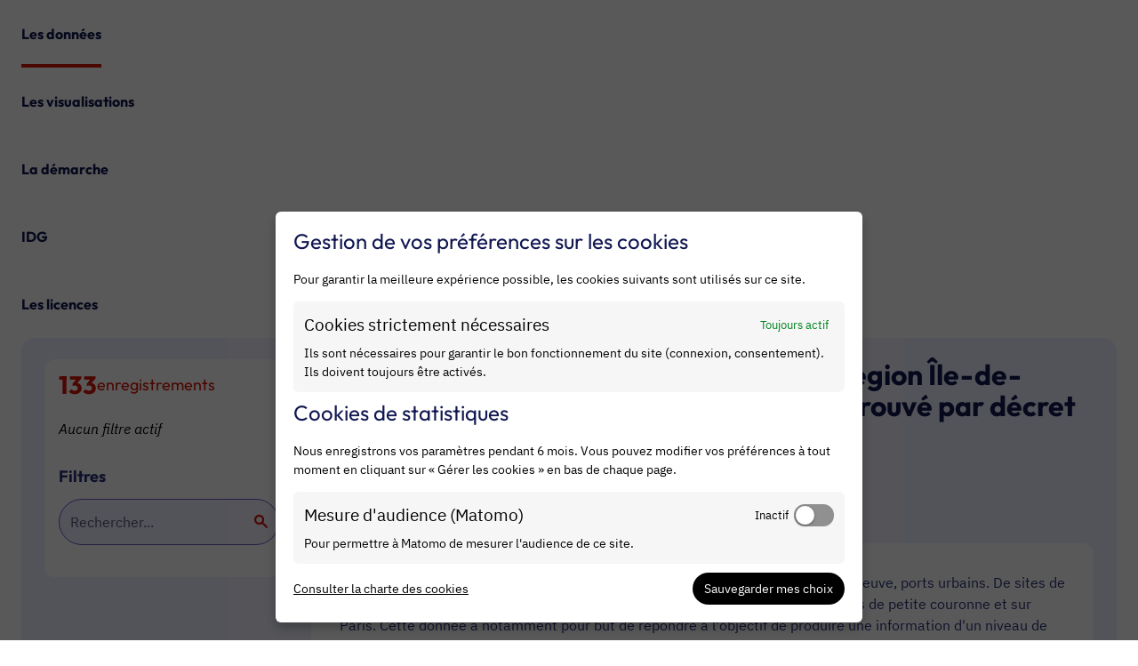

--- FILE ---
content_type: text/html; charset=utf-8
request_url: https://www.google.com/recaptcha/api2/anchor?ar=1&k=6LfqeoUjAAAAAO5al6_pzMl6PS6XirvfEERg55qa&co=aHR0cHM6Ly9vcGVuZGF0YS5pbGVkZWZyYW5jZS5mcjo0NDM.&hl=fr&v=PoyoqOPhxBO7pBk68S4YbpHZ&size=normal&anchor-ms=20000&execute-ms=30000&cb=yx9rwzz0f2
body_size: 49577
content:
<!DOCTYPE HTML><html dir="ltr" lang="fr"><head><meta http-equiv="Content-Type" content="text/html; charset=UTF-8">
<meta http-equiv="X-UA-Compatible" content="IE=edge">
<title>reCAPTCHA</title>
<style type="text/css">
/* cyrillic-ext */
@font-face {
  font-family: 'Roboto';
  font-style: normal;
  font-weight: 400;
  font-stretch: 100%;
  src: url(//fonts.gstatic.com/s/roboto/v48/KFO7CnqEu92Fr1ME7kSn66aGLdTylUAMa3GUBHMdazTgWw.woff2) format('woff2');
  unicode-range: U+0460-052F, U+1C80-1C8A, U+20B4, U+2DE0-2DFF, U+A640-A69F, U+FE2E-FE2F;
}
/* cyrillic */
@font-face {
  font-family: 'Roboto';
  font-style: normal;
  font-weight: 400;
  font-stretch: 100%;
  src: url(//fonts.gstatic.com/s/roboto/v48/KFO7CnqEu92Fr1ME7kSn66aGLdTylUAMa3iUBHMdazTgWw.woff2) format('woff2');
  unicode-range: U+0301, U+0400-045F, U+0490-0491, U+04B0-04B1, U+2116;
}
/* greek-ext */
@font-face {
  font-family: 'Roboto';
  font-style: normal;
  font-weight: 400;
  font-stretch: 100%;
  src: url(//fonts.gstatic.com/s/roboto/v48/KFO7CnqEu92Fr1ME7kSn66aGLdTylUAMa3CUBHMdazTgWw.woff2) format('woff2');
  unicode-range: U+1F00-1FFF;
}
/* greek */
@font-face {
  font-family: 'Roboto';
  font-style: normal;
  font-weight: 400;
  font-stretch: 100%;
  src: url(//fonts.gstatic.com/s/roboto/v48/KFO7CnqEu92Fr1ME7kSn66aGLdTylUAMa3-UBHMdazTgWw.woff2) format('woff2');
  unicode-range: U+0370-0377, U+037A-037F, U+0384-038A, U+038C, U+038E-03A1, U+03A3-03FF;
}
/* math */
@font-face {
  font-family: 'Roboto';
  font-style: normal;
  font-weight: 400;
  font-stretch: 100%;
  src: url(//fonts.gstatic.com/s/roboto/v48/KFO7CnqEu92Fr1ME7kSn66aGLdTylUAMawCUBHMdazTgWw.woff2) format('woff2');
  unicode-range: U+0302-0303, U+0305, U+0307-0308, U+0310, U+0312, U+0315, U+031A, U+0326-0327, U+032C, U+032F-0330, U+0332-0333, U+0338, U+033A, U+0346, U+034D, U+0391-03A1, U+03A3-03A9, U+03B1-03C9, U+03D1, U+03D5-03D6, U+03F0-03F1, U+03F4-03F5, U+2016-2017, U+2034-2038, U+203C, U+2040, U+2043, U+2047, U+2050, U+2057, U+205F, U+2070-2071, U+2074-208E, U+2090-209C, U+20D0-20DC, U+20E1, U+20E5-20EF, U+2100-2112, U+2114-2115, U+2117-2121, U+2123-214F, U+2190, U+2192, U+2194-21AE, U+21B0-21E5, U+21F1-21F2, U+21F4-2211, U+2213-2214, U+2216-22FF, U+2308-230B, U+2310, U+2319, U+231C-2321, U+2336-237A, U+237C, U+2395, U+239B-23B7, U+23D0, U+23DC-23E1, U+2474-2475, U+25AF, U+25B3, U+25B7, U+25BD, U+25C1, U+25CA, U+25CC, U+25FB, U+266D-266F, U+27C0-27FF, U+2900-2AFF, U+2B0E-2B11, U+2B30-2B4C, U+2BFE, U+3030, U+FF5B, U+FF5D, U+1D400-1D7FF, U+1EE00-1EEFF;
}
/* symbols */
@font-face {
  font-family: 'Roboto';
  font-style: normal;
  font-weight: 400;
  font-stretch: 100%;
  src: url(//fonts.gstatic.com/s/roboto/v48/KFO7CnqEu92Fr1ME7kSn66aGLdTylUAMaxKUBHMdazTgWw.woff2) format('woff2');
  unicode-range: U+0001-000C, U+000E-001F, U+007F-009F, U+20DD-20E0, U+20E2-20E4, U+2150-218F, U+2190, U+2192, U+2194-2199, U+21AF, U+21E6-21F0, U+21F3, U+2218-2219, U+2299, U+22C4-22C6, U+2300-243F, U+2440-244A, U+2460-24FF, U+25A0-27BF, U+2800-28FF, U+2921-2922, U+2981, U+29BF, U+29EB, U+2B00-2BFF, U+4DC0-4DFF, U+FFF9-FFFB, U+10140-1018E, U+10190-1019C, U+101A0, U+101D0-101FD, U+102E0-102FB, U+10E60-10E7E, U+1D2C0-1D2D3, U+1D2E0-1D37F, U+1F000-1F0FF, U+1F100-1F1AD, U+1F1E6-1F1FF, U+1F30D-1F30F, U+1F315, U+1F31C, U+1F31E, U+1F320-1F32C, U+1F336, U+1F378, U+1F37D, U+1F382, U+1F393-1F39F, U+1F3A7-1F3A8, U+1F3AC-1F3AF, U+1F3C2, U+1F3C4-1F3C6, U+1F3CA-1F3CE, U+1F3D4-1F3E0, U+1F3ED, U+1F3F1-1F3F3, U+1F3F5-1F3F7, U+1F408, U+1F415, U+1F41F, U+1F426, U+1F43F, U+1F441-1F442, U+1F444, U+1F446-1F449, U+1F44C-1F44E, U+1F453, U+1F46A, U+1F47D, U+1F4A3, U+1F4B0, U+1F4B3, U+1F4B9, U+1F4BB, U+1F4BF, U+1F4C8-1F4CB, U+1F4D6, U+1F4DA, U+1F4DF, U+1F4E3-1F4E6, U+1F4EA-1F4ED, U+1F4F7, U+1F4F9-1F4FB, U+1F4FD-1F4FE, U+1F503, U+1F507-1F50B, U+1F50D, U+1F512-1F513, U+1F53E-1F54A, U+1F54F-1F5FA, U+1F610, U+1F650-1F67F, U+1F687, U+1F68D, U+1F691, U+1F694, U+1F698, U+1F6AD, U+1F6B2, U+1F6B9-1F6BA, U+1F6BC, U+1F6C6-1F6CF, U+1F6D3-1F6D7, U+1F6E0-1F6EA, U+1F6F0-1F6F3, U+1F6F7-1F6FC, U+1F700-1F7FF, U+1F800-1F80B, U+1F810-1F847, U+1F850-1F859, U+1F860-1F887, U+1F890-1F8AD, U+1F8B0-1F8BB, U+1F8C0-1F8C1, U+1F900-1F90B, U+1F93B, U+1F946, U+1F984, U+1F996, U+1F9E9, U+1FA00-1FA6F, U+1FA70-1FA7C, U+1FA80-1FA89, U+1FA8F-1FAC6, U+1FACE-1FADC, U+1FADF-1FAE9, U+1FAF0-1FAF8, U+1FB00-1FBFF;
}
/* vietnamese */
@font-face {
  font-family: 'Roboto';
  font-style: normal;
  font-weight: 400;
  font-stretch: 100%;
  src: url(//fonts.gstatic.com/s/roboto/v48/KFO7CnqEu92Fr1ME7kSn66aGLdTylUAMa3OUBHMdazTgWw.woff2) format('woff2');
  unicode-range: U+0102-0103, U+0110-0111, U+0128-0129, U+0168-0169, U+01A0-01A1, U+01AF-01B0, U+0300-0301, U+0303-0304, U+0308-0309, U+0323, U+0329, U+1EA0-1EF9, U+20AB;
}
/* latin-ext */
@font-face {
  font-family: 'Roboto';
  font-style: normal;
  font-weight: 400;
  font-stretch: 100%;
  src: url(//fonts.gstatic.com/s/roboto/v48/KFO7CnqEu92Fr1ME7kSn66aGLdTylUAMa3KUBHMdazTgWw.woff2) format('woff2');
  unicode-range: U+0100-02BA, U+02BD-02C5, U+02C7-02CC, U+02CE-02D7, U+02DD-02FF, U+0304, U+0308, U+0329, U+1D00-1DBF, U+1E00-1E9F, U+1EF2-1EFF, U+2020, U+20A0-20AB, U+20AD-20C0, U+2113, U+2C60-2C7F, U+A720-A7FF;
}
/* latin */
@font-face {
  font-family: 'Roboto';
  font-style: normal;
  font-weight: 400;
  font-stretch: 100%;
  src: url(//fonts.gstatic.com/s/roboto/v48/KFO7CnqEu92Fr1ME7kSn66aGLdTylUAMa3yUBHMdazQ.woff2) format('woff2');
  unicode-range: U+0000-00FF, U+0131, U+0152-0153, U+02BB-02BC, U+02C6, U+02DA, U+02DC, U+0304, U+0308, U+0329, U+2000-206F, U+20AC, U+2122, U+2191, U+2193, U+2212, U+2215, U+FEFF, U+FFFD;
}
/* cyrillic-ext */
@font-face {
  font-family: 'Roboto';
  font-style: normal;
  font-weight: 500;
  font-stretch: 100%;
  src: url(//fonts.gstatic.com/s/roboto/v48/KFO7CnqEu92Fr1ME7kSn66aGLdTylUAMa3GUBHMdazTgWw.woff2) format('woff2');
  unicode-range: U+0460-052F, U+1C80-1C8A, U+20B4, U+2DE0-2DFF, U+A640-A69F, U+FE2E-FE2F;
}
/* cyrillic */
@font-face {
  font-family: 'Roboto';
  font-style: normal;
  font-weight: 500;
  font-stretch: 100%;
  src: url(//fonts.gstatic.com/s/roboto/v48/KFO7CnqEu92Fr1ME7kSn66aGLdTylUAMa3iUBHMdazTgWw.woff2) format('woff2');
  unicode-range: U+0301, U+0400-045F, U+0490-0491, U+04B0-04B1, U+2116;
}
/* greek-ext */
@font-face {
  font-family: 'Roboto';
  font-style: normal;
  font-weight: 500;
  font-stretch: 100%;
  src: url(//fonts.gstatic.com/s/roboto/v48/KFO7CnqEu92Fr1ME7kSn66aGLdTylUAMa3CUBHMdazTgWw.woff2) format('woff2');
  unicode-range: U+1F00-1FFF;
}
/* greek */
@font-face {
  font-family: 'Roboto';
  font-style: normal;
  font-weight: 500;
  font-stretch: 100%;
  src: url(//fonts.gstatic.com/s/roboto/v48/KFO7CnqEu92Fr1ME7kSn66aGLdTylUAMa3-UBHMdazTgWw.woff2) format('woff2');
  unicode-range: U+0370-0377, U+037A-037F, U+0384-038A, U+038C, U+038E-03A1, U+03A3-03FF;
}
/* math */
@font-face {
  font-family: 'Roboto';
  font-style: normal;
  font-weight: 500;
  font-stretch: 100%;
  src: url(//fonts.gstatic.com/s/roboto/v48/KFO7CnqEu92Fr1ME7kSn66aGLdTylUAMawCUBHMdazTgWw.woff2) format('woff2');
  unicode-range: U+0302-0303, U+0305, U+0307-0308, U+0310, U+0312, U+0315, U+031A, U+0326-0327, U+032C, U+032F-0330, U+0332-0333, U+0338, U+033A, U+0346, U+034D, U+0391-03A1, U+03A3-03A9, U+03B1-03C9, U+03D1, U+03D5-03D6, U+03F0-03F1, U+03F4-03F5, U+2016-2017, U+2034-2038, U+203C, U+2040, U+2043, U+2047, U+2050, U+2057, U+205F, U+2070-2071, U+2074-208E, U+2090-209C, U+20D0-20DC, U+20E1, U+20E5-20EF, U+2100-2112, U+2114-2115, U+2117-2121, U+2123-214F, U+2190, U+2192, U+2194-21AE, U+21B0-21E5, U+21F1-21F2, U+21F4-2211, U+2213-2214, U+2216-22FF, U+2308-230B, U+2310, U+2319, U+231C-2321, U+2336-237A, U+237C, U+2395, U+239B-23B7, U+23D0, U+23DC-23E1, U+2474-2475, U+25AF, U+25B3, U+25B7, U+25BD, U+25C1, U+25CA, U+25CC, U+25FB, U+266D-266F, U+27C0-27FF, U+2900-2AFF, U+2B0E-2B11, U+2B30-2B4C, U+2BFE, U+3030, U+FF5B, U+FF5D, U+1D400-1D7FF, U+1EE00-1EEFF;
}
/* symbols */
@font-face {
  font-family: 'Roboto';
  font-style: normal;
  font-weight: 500;
  font-stretch: 100%;
  src: url(//fonts.gstatic.com/s/roboto/v48/KFO7CnqEu92Fr1ME7kSn66aGLdTylUAMaxKUBHMdazTgWw.woff2) format('woff2');
  unicode-range: U+0001-000C, U+000E-001F, U+007F-009F, U+20DD-20E0, U+20E2-20E4, U+2150-218F, U+2190, U+2192, U+2194-2199, U+21AF, U+21E6-21F0, U+21F3, U+2218-2219, U+2299, U+22C4-22C6, U+2300-243F, U+2440-244A, U+2460-24FF, U+25A0-27BF, U+2800-28FF, U+2921-2922, U+2981, U+29BF, U+29EB, U+2B00-2BFF, U+4DC0-4DFF, U+FFF9-FFFB, U+10140-1018E, U+10190-1019C, U+101A0, U+101D0-101FD, U+102E0-102FB, U+10E60-10E7E, U+1D2C0-1D2D3, U+1D2E0-1D37F, U+1F000-1F0FF, U+1F100-1F1AD, U+1F1E6-1F1FF, U+1F30D-1F30F, U+1F315, U+1F31C, U+1F31E, U+1F320-1F32C, U+1F336, U+1F378, U+1F37D, U+1F382, U+1F393-1F39F, U+1F3A7-1F3A8, U+1F3AC-1F3AF, U+1F3C2, U+1F3C4-1F3C6, U+1F3CA-1F3CE, U+1F3D4-1F3E0, U+1F3ED, U+1F3F1-1F3F3, U+1F3F5-1F3F7, U+1F408, U+1F415, U+1F41F, U+1F426, U+1F43F, U+1F441-1F442, U+1F444, U+1F446-1F449, U+1F44C-1F44E, U+1F453, U+1F46A, U+1F47D, U+1F4A3, U+1F4B0, U+1F4B3, U+1F4B9, U+1F4BB, U+1F4BF, U+1F4C8-1F4CB, U+1F4D6, U+1F4DA, U+1F4DF, U+1F4E3-1F4E6, U+1F4EA-1F4ED, U+1F4F7, U+1F4F9-1F4FB, U+1F4FD-1F4FE, U+1F503, U+1F507-1F50B, U+1F50D, U+1F512-1F513, U+1F53E-1F54A, U+1F54F-1F5FA, U+1F610, U+1F650-1F67F, U+1F687, U+1F68D, U+1F691, U+1F694, U+1F698, U+1F6AD, U+1F6B2, U+1F6B9-1F6BA, U+1F6BC, U+1F6C6-1F6CF, U+1F6D3-1F6D7, U+1F6E0-1F6EA, U+1F6F0-1F6F3, U+1F6F7-1F6FC, U+1F700-1F7FF, U+1F800-1F80B, U+1F810-1F847, U+1F850-1F859, U+1F860-1F887, U+1F890-1F8AD, U+1F8B0-1F8BB, U+1F8C0-1F8C1, U+1F900-1F90B, U+1F93B, U+1F946, U+1F984, U+1F996, U+1F9E9, U+1FA00-1FA6F, U+1FA70-1FA7C, U+1FA80-1FA89, U+1FA8F-1FAC6, U+1FACE-1FADC, U+1FADF-1FAE9, U+1FAF0-1FAF8, U+1FB00-1FBFF;
}
/* vietnamese */
@font-face {
  font-family: 'Roboto';
  font-style: normal;
  font-weight: 500;
  font-stretch: 100%;
  src: url(//fonts.gstatic.com/s/roboto/v48/KFO7CnqEu92Fr1ME7kSn66aGLdTylUAMa3OUBHMdazTgWw.woff2) format('woff2');
  unicode-range: U+0102-0103, U+0110-0111, U+0128-0129, U+0168-0169, U+01A0-01A1, U+01AF-01B0, U+0300-0301, U+0303-0304, U+0308-0309, U+0323, U+0329, U+1EA0-1EF9, U+20AB;
}
/* latin-ext */
@font-face {
  font-family: 'Roboto';
  font-style: normal;
  font-weight: 500;
  font-stretch: 100%;
  src: url(//fonts.gstatic.com/s/roboto/v48/KFO7CnqEu92Fr1ME7kSn66aGLdTylUAMa3KUBHMdazTgWw.woff2) format('woff2');
  unicode-range: U+0100-02BA, U+02BD-02C5, U+02C7-02CC, U+02CE-02D7, U+02DD-02FF, U+0304, U+0308, U+0329, U+1D00-1DBF, U+1E00-1E9F, U+1EF2-1EFF, U+2020, U+20A0-20AB, U+20AD-20C0, U+2113, U+2C60-2C7F, U+A720-A7FF;
}
/* latin */
@font-face {
  font-family: 'Roboto';
  font-style: normal;
  font-weight: 500;
  font-stretch: 100%;
  src: url(//fonts.gstatic.com/s/roboto/v48/KFO7CnqEu92Fr1ME7kSn66aGLdTylUAMa3yUBHMdazQ.woff2) format('woff2');
  unicode-range: U+0000-00FF, U+0131, U+0152-0153, U+02BB-02BC, U+02C6, U+02DA, U+02DC, U+0304, U+0308, U+0329, U+2000-206F, U+20AC, U+2122, U+2191, U+2193, U+2212, U+2215, U+FEFF, U+FFFD;
}
/* cyrillic-ext */
@font-face {
  font-family: 'Roboto';
  font-style: normal;
  font-weight: 900;
  font-stretch: 100%;
  src: url(//fonts.gstatic.com/s/roboto/v48/KFO7CnqEu92Fr1ME7kSn66aGLdTylUAMa3GUBHMdazTgWw.woff2) format('woff2');
  unicode-range: U+0460-052F, U+1C80-1C8A, U+20B4, U+2DE0-2DFF, U+A640-A69F, U+FE2E-FE2F;
}
/* cyrillic */
@font-face {
  font-family: 'Roboto';
  font-style: normal;
  font-weight: 900;
  font-stretch: 100%;
  src: url(//fonts.gstatic.com/s/roboto/v48/KFO7CnqEu92Fr1ME7kSn66aGLdTylUAMa3iUBHMdazTgWw.woff2) format('woff2');
  unicode-range: U+0301, U+0400-045F, U+0490-0491, U+04B0-04B1, U+2116;
}
/* greek-ext */
@font-face {
  font-family: 'Roboto';
  font-style: normal;
  font-weight: 900;
  font-stretch: 100%;
  src: url(//fonts.gstatic.com/s/roboto/v48/KFO7CnqEu92Fr1ME7kSn66aGLdTylUAMa3CUBHMdazTgWw.woff2) format('woff2');
  unicode-range: U+1F00-1FFF;
}
/* greek */
@font-face {
  font-family: 'Roboto';
  font-style: normal;
  font-weight: 900;
  font-stretch: 100%;
  src: url(//fonts.gstatic.com/s/roboto/v48/KFO7CnqEu92Fr1ME7kSn66aGLdTylUAMa3-UBHMdazTgWw.woff2) format('woff2');
  unicode-range: U+0370-0377, U+037A-037F, U+0384-038A, U+038C, U+038E-03A1, U+03A3-03FF;
}
/* math */
@font-face {
  font-family: 'Roboto';
  font-style: normal;
  font-weight: 900;
  font-stretch: 100%;
  src: url(//fonts.gstatic.com/s/roboto/v48/KFO7CnqEu92Fr1ME7kSn66aGLdTylUAMawCUBHMdazTgWw.woff2) format('woff2');
  unicode-range: U+0302-0303, U+0305, U+0307-0308, U+0310, U+0312, U+0315, U+031A, U+0326-0327, U+032C, U+032F-0330, U+0332-0333, U+0338, U+033A, U+0346, U+034D, U+0391-03A1, U+03A3-03A9, U+03B1-03C9, U+03D1, U+03D5-03D6, U+03F0-03F1, U+03F4-03F5, U+2016-2017, U+2034-2038, U+203C, U+2040, U+2043, U+2047, U+2050, U+2057, U+205F, U+2070-2071, U+2074-208E, U+2090-209C, U+20D0-20DC, U+20E1, U+20E5-20EF, U+2100-2112, U+2114-2115, U+2117-2121, U+2123-214F, U+2190, U+2192, U+2194-21AE, U+21B0-21E5, U+21F1-21F2, U+21F4-2211, U+2213-2214, U+2216-22FF, U+2308-230B, U+2310, U+2319, U+231C-2321, U+2336-237A, U+237C, U+2395, U+239B-23B7, U+23D0, U+23DC-23E1, U+2474-2475, U+25AF, U+25B3, U+25B7, U+25BD, U+25C1, U+25CA, U+25CC, U+25FB, U+266D-266F, U+27C0-27FF, U+2900-2AFF, U+2B0E-2B11, U+2B30-2B4C, U+2BFE, U+3030, U+FF5B, U+FF5D, U+1D400-1D7FF, U+1EE00-1EEFF;
}
/* symbols */
@font-face {
  font-family: 'Roboto';
  font-style: normal;
  font-weight: 900;
  font-stretch: 100%;
  src: url(//fonts.gstatic.com/s/roboto/v48/KFO7CnqEu92Fr1ME7kSn66aGLdTylUAMaxKUBHMdazTgWw.woff2) format('woff2');
  unicode-range: U+0001-000C, U+000E-001F, U+007F-009F, U+20DD-20E0, U+20E2-20E4, U+2150-218F, U+2190, U+2192, U+2194-2199, U+21AF, U+21E6-21F0, U+21F3, U+2218-2219, U+2299, U+22C4-22C6, U+2300-243F, U+2440-244A, U+2460-24FF, U+25A0-27BF, U+2800-28FF, U+2921-2922, U+2981, U+29BF, U+29EB, U+2B00-2BFF, U+4DC0-4DFF, U+FFF9-FFFB, U+10140-1018E, U+10190-1019C, U+101A0, U+101D0-101FD, U+102E0-102FB, U+10E60-10E7E, U+1D2C0-1D2D3, U+1D2E0-1D37F, U+1F000-1F0FF, U+1F100-1F1AD, U+1F1E6-1F1FF, U+1F30D-1F30F, U+1F315, U+1F31C, U+1F31E, U+1F320-1F32C, U+1F336, U+1F378, U+1F37D, U+1F382, U+1F393-1F39F, U+1F3A7-1F3A8, U+1F3AC-1F3AF, U+1F3C2, U+1F3C4-1F3C6, U+1F3CA-1F3CE, U+1F3D4-1F3E0, U+1F3ED, U+1F3F1-1F3F3, U+1F3F5-1F3F7, U+1F408, U+1F415, U+1F41F, U+1F426, U+1F43F, U+1F441-1F442, U+1F444, U+1F446-1F449, U+1F44C-1F44E, U+1F453, U+1F46A, U+1F47D, U+1F4A3, U+1F4B0, U+1F4B3, U+1F4B9, U+1F4BB, U+1F4BF, U+1F4C8-1F4CB, U+1F4D6, U+1F4DA, U+1F4DF, U+1F4E3-1F4E6, U+1F4EA-1F4ED, U+1F4F7, U+1F4F9-1F4FB, U+1F4FD-1F4FE, U+1F503, U+1F507-1F50B, U+1F50D, U+1F512-1F513, U+1F53E-1F54A, U+1F54F-1F5FA, U+1F610, U+1F650-1F67F, U+1F687, U+1F68D, U+1F691, U+1F694, U+1F698, U+1F6AD, U+1F6B2, U+1F6B9-1F6BA, U+1F6BC, U+1F6C6-1F6CF, U+1F6D3-1F6D7, U+1F6E0-1F6EA, U+1F6F0-1F6F3, U+1F6F7-1F6FC, U+1F700-1F7FF, U+1F800-1F80B, U+1F810-1F847, U+1F850-1F859, U+1F860-1F887, U+1F890-1F8AD, U+1F8B0-1F8BB, U+1F8C0-1F8C1, U+1F900-1F90B, U+1F93B, U+1F946, U+1F984, U+1F996, U+1F9E9, U+1FA00-1FA6F, U+1FA70-1FA7C, U+1FA80-1FA89, U+1FA8F-1FAC6, U+1FACE-1FADC, U+1FADF-1FAE9, U+1FAF0-1FAF8, U+1FB00-1FBFF;
}
/* vietnamese */
@font-face {
  font-family: 'Roboto';
  font-style: normal;
  font-weight: 900;
  font-stretch: 100%;
  src: url(//fonts.gstatic.com/s/roboto/v48/KFO7CnqEu92Fr1ME7kSn66aGLdTylUAMa3OUBHMdazTgWw.woff2) format('woff2');
  unicode-range: U+0102-0103, U+0110-0111, U+0128-0129, U+0168-0169, U+01A0-01A1, U+01AF-01B0, U+0300-0301, U+0303-0304, U+0308-0309, U+0323, U+0329, U+1EA0-1EF9, U+20AB;
}
/* latin-ext */
@font-face {
  font-family: 'Roboto';
  font-style: normal;
  font-weight: 900;
  font-stretch: 100%;
  src: url(//fonts.gstatic.com/s/roboto/v48/KFO7CnqEu92Fr1ME7kSn66aGLdTylUAMa3KUBHMdazTgWw.woff2) format('woff2');
  unicode-range: U+0100-02BA, U+02BD-02C5, U+02C7-02CC, U+02CE-02D7, U+02DD-02FF, U+0304, U+0308, U+0329, U+1D00-1DBF, U+1E00-1E9F, U+1EF2-1EFF, U+2020, U+20A0-20AB, U+20AD-20C0, U+2113, U+2C60-2C7F, U+A720-A7FF;
}
/* latin */
@font-face {
  font-family: 'Roboto';
  font-style: normal;
  font-weight: 900;
  font-stretch: 100%;
  src: url(//fonts.gstatic.com/s/roboto/v48/KFO7CnqEu92Fr1ME7kSn66aGLdTylUAMa3yUBHMdazQ.woff2) format('woff2');
  unicode-range: U+0000-00FF, U+0131, U+0152-0153, U+02BB-02BC, U+02C6, U+02DA, U+02DC, U+0304, U+0308, U+0329, U+2000-206F, U+20AC, U+2122, U+2191, U+2193, U+2212, U+2215, U+FEFF, U+FFFD;
}

</style>
<link rel="stylesheet" type="text/css" href="https://www.gstatic.com/recaptcha/releases/PoyoqOPhxBO7pBk68S4YbpHZ/styles__ltr.css">
<script nonce="u-fHDApkdX9M7lKtjZ02mw" type="text/javascript">window['__recaptcha_api'] = 'https://www.google.com/recaptcha/api2/';</script>
<script type="text/javascript" src="https://www.gstatic.com/recaptcha/releases/PoyoqOPhxBO7pBk68S4YbpHZ/recaptcha__fr.js" nonce="u-fHDApkdX9M7lKtjZ02mw">
      
    </script></head>
<body><div id="rc-anchor-alert" class="rc-anchor-alert"></div>
<input type="hidden" id="recaptcha-token" value="[base64]">
<script type="text/javascript" nonce="u-fHDApkdX9M7lKtjZ02mw">
      recaptcha.anchor.Main.init("[\x22ainput\x22,[\x22bgdata\x22,\x22\x22,\[base64]/[base64]/[base64]/KE4oMTI0LHYsdi5HKSxMWihsLHYpKTpOKDEyNCx2LGwpLFYpLHYpLFQpKSxGKDE3MSx2KX0scjc9ZnVuY3Rpb24obCl7cmV0dXJuIGx9LEM9ZnVuY3Rpb24obCxWLHYpe04odixsLFYpLFZbYWtdPTI3OTZ9LG49ZnVuY3Rpb24obCxWKXtWLlg9KChWLlg/[base64]/[base64]/[base64]/[base64]/[base64]/[base64]/[base64]/[base64]/[base64]/[base64]/[base64]\\u003d\x22,\[base64]\x22,\x22MnDCnMKbw4Fqwq5pw5bCvsKGKk5tJsOYD8KDDXvDnD3DicK0wpIuwpFrwqzCu1QqU3XCscKkwpXDgsKgw6vCnyQsFH4Aw5Unw47Ch11/PH3CsXfDscOMw5rDnjjCpMO2B17CgsK9SxjDo8Onw4cMUsOPw77CoF3DocOxFMKeZMOZwrvDn1fCncKBesONw7zDsAlPw4BzWMOEwpvDu1Q/wpIwwozCnkrDlQgUw47Ch1PDgQ4sOsKwNDXCp2t3AMKtD3sdLMKeGMKtSBfCgQ/Ds8ODSWZyw6lUwrMJB8Kyw4rCkMKdRnfCtMOLw6Q7w5s1wo50YQrCpcOHwqAHwrfDojXCuTPCg8OxI8KodDN8UTp5w7TDsxohw53DvMKywpTDtzRuE1fCs8OAFcKWwrZ+S3oJa8K6KsODIg1/XHnDh8OnZXt+wpJIwoAeBcKDw63DjsO/GcORw64SRsO+wqLCvWrDkDp/NXdWN8O8w4wVw4J5W3kOw7PDlmPCjsO2IMOBRzPCqsKow48Ow7grZsOAI0jDlVLCkcOCwpFcTMK3ZXc2w4/[base64]/w5lKdTzCmDjCrcO8w59Vw7nCgHfChcOVwrbCgTxVUMK4wpR3w4M+w65kXXfDpXtNSSXCusOkwqXCuGljwowcw5oVwpHCoMO3S8KHInPDrcO0w6zDn8ONJcKeZybDsTZIbMK5M3p/[base64]/DhQ7DtcOXwrfDucO4I8KSIsKQRcKpwo/[base64]/Z8O9w7vDtMKvwp7DiUJ4PnnChsK4NcKYBcKWw7LDvTIgw40pQmvDtQ8VwqXCvgwgw7rDuyrCu8OIU8Kcw6lXw5MKw4E0wrRTwrZrw5rClhQxAsO9RMK1Ji7ChzvCpAUIfAE/wpYUw54Rw6BYw4B7w6/Cr8KCS8KVwojCiz5qw7o6w4jClgk7wpZfwqrCtcOSRiDCqSh5D8Orw59Mw78qw4/CllLDhMKvw54ROGVKwoJ9w7MpwrgaOEwGwoXDhMKqOcOxw4/CmFcqwrkecA1Tw7vCkMKGw6MIw4rDrSk/w7vDki5VZ8OwZsOMw5fCqWlnwoLDjHE9XG/Cr2A7w6gtw57DnA9Pwp0bDyLCosKJwq3CvFHDosOnwpJbEcO5bcOoXyUTwr7DkTPCh8KaewVleho0fH7CqzwEGHotw5FnTVg8L8KVw7cNwofCm8O0w77Dl8OLHwgxwo/[base64]/CpDU5dz3Dm8O3wrDCmsO/w4Iyw7/DnQ97woHCoMOePMO5wpwfwrjDpiPDu8OqaCNzNsKkwoYwalICw4IsB1A4NsOTH8O3w7nDo8OyFjwhITsRL8Kew6ViwoZ5OBfDjQhuw6XDrWsWw4Ygw7PChGw8YT/CpMOcw4VIE8OHwoLDjlzDm8ORwo3DjsOFG8OQw4/CpGoiwpxveMKLw4jDrsOhPlMvw6fDlF3CmcObJj/[base64]/Cl24KJ8KGHFHCrcOxwrEFw77CmlUhwq3Cr8OSw4fDkcO/EsK2wqjDh01uP8Oewrc3wp4fwpxCVmwiQxEIa8KHw4LCtsKiEMK3wqXDpm8Ew5PDjl1IwoVyw6Rtw6YCVsOLDMOAwooVVcO8wqU9YhlUw78wPGUWw61ABsK9wr/DtzvCjsKAwp/CvG/[base64]/KMKsbcOYYsObw7sEV8OcHnHDusOvMsKkwokGa0XDmcK/w6TDqRbDrHYCVXR8R24gwovDp2HDthbDh8OMLmrDtzrDtGLDmT/CpsKiwoQnw70xWUA9wonClmcxw4HDs8KDwoLDh38bw4DDr3oDXUJKw5lqScKgwqnChUPDoXDDoMOOw4IGw59OWMOkw6LCqTlqw6FaF1A+wpRIIxc7b2NNwp9OeMKeDcODLWQSUsKLTS/DtlvClSzDiMKfwpDCt8OlwoZFwod0RcOyVMK2MwolwpZ8wohXIzLDh8O9aHZkwo3Dn0HCmjDDi2XCkRjCvcOpw7hxwod/w5dDRynCokfDhxfDsMKWR3o+LsO/UGkjVELDvn0TGCTClTpjJsOtw4c9XTkxbhfDvcKXOmV4w6TDiSbDnsKew544JELDkcOeFGPDmx9FT8KaSFU4w6/Dm2/DuMKcw6dIw6w5esOjS1LCnMKewqY0c3PDgMKCaC7Dh8OWQcK0w4zDmzJ6wqrCjhwcw5woKMKwbmDCnxPCp07CisORFsOKwql7cMOVPsKaXcO6dcKTSADCsiBsRcKiZsKtRw8xwr/[base64]/Dr3PDpMOfF8K4R19VScOWwrx2wrfCmzg3Om4lXRA+wrHCugg8w5puw5tNGhnDu8O7wqHDtTYSW8OtF8KhwrImNEdrwpgsMcKBUMKYYXtvPijDscKuw7nCjMKcf8Kkw5rCjyYDwo7DrcKJGsKdwpB1wpzDghkewr/CosOzTcObG8KVwrHCg8ObGMOsw6wew43DgcKyRTQzwp/CnW9Mw4MAP3ZawrHDtCjCjF/DosOTYlrCvMOdemNMZnQowrRdMzgLB8Kgfk4KIlk7Kgh7O8OCOcOVJMKqC8KcwrsbGMKRI8OPN2vCkMOGCy7CvjDDjsOyKcOyd0dTSsK6QCnCjcOIRsOrw4FvP8OuN17CmGFqd8OBwqvCrQ/[base64]/Dg8OBwpDDscOew4bDslDCpsOQOMOyWzDCqMOBPsKvw6MCJ2FaGsO/U8KGRAwHUlzDjMKewoXChsO1wp8Ow4spEhHDsGrDsk7DiMOzwqbCmXEpw7xhczYpw6HDih3Dqj1OLXHCoURtwojDmAnCh8Olwp/[base64]/ChsKRw5/Dh2dtw5fDvnvDtMKMw6rCtk3CmDcaHnMmwpDCrW/DuXkSdcOxw514HjXDtAohSMKWw4vDvGxkwo/Cn8O/RxTDgmTDisKybcOzPHrDrMOYQDocWzQbLG5GwobClwLChBJkw7fCqDfCikZ7M8KlwqbDmBjDvXQXw5fDosOeOgfDo8O2Z8OLLFEiTj/DiyZ9wo4owpPDsAXDlggnwqDDscKpesKxMsKyw5fDh8Kzw7stJcO+KcKnDlnCgSLDjG8aBD/CrsOPwo8If21aw4nDqWhyVyjCmEszHMKZdFVSw77Csw/CuAY/wqZ4w65yOxbCjsKGI1QLLDxcw7LDvyxwwpTCi8KVXiTCucKTw7HDjxPDlWLCkMKBwovCm8KXw55IbcOhwo/CskTCoATDuVTChxlKwrVFw63DtBfDowAeDsKGJcKQwoxQw5hPMhvCqjhRwoFOL8KvMCtow6MiwrV5wqRNw5LCm8OQw6vDp8KUwqQIw59dw4TDj8KleHjCssOBEcOCwqplZ8KpeClrw7Z2w6zCqcKBdhdYw7B2w5DCsEAXw6dGTnBWMsKHXALCnsOIwojDkU/CojQRQWIuBcK9QMOQwrfDhypDZnPCuMOiNcOND053IQV9wrXCsUYVDVoDw4DCrcOow4JRwrrDkUAFASUQw6nDsTsDw6LDrcOWwopbw7ZxM2DCrsOXS8OPwqEALcKww4t0SzPDuMO5IcOtYcOHfAzCkU/Cvh7Cq0vChMK8IsKSB8OOEnXDqDjDuijDt8OdwrPCgMKQw7wSfcK7w7BhFCLDtVvCtjrClnDDiQ8pN3nDpMOJwp7Dq8K9w4LCu3t+FWnCjkIgYcOlw5LDssKmw5nCshbDmRUPTlELJ2k5eVbDhUbCkMKNwprClMKEF8OUwpDDhcO/ZCfDvkvDh2rCl8O0N8Kfw5DDqMK9w6LDiMK7Ax1jwoNLwofDvUxmwrXCmcO7w5Ykw49WwpPCqMKlUyDDrXTDjsOAwp0Kw6UUa8KjwoPCi0PDkcOCw7DDg8OcUwPDv8Oyw5vDiQ/CjsK3TC7CrHMYw4HCjsONwpkdBMO/[base64]/w5FKw7UaDzUWw4VLGGEVw5TDlRbCn8OuFMOEWcOdKW93fQNuwoPCssOhwr9KccORwoAYw6k3w5HCrMODFgNjBE/CjMKBw7HDlkzDtsO6V8KuMMOodDDCicK/QcO3G8K1RyvDrTYIeUPCkMOPaMO/[base64]/DqibDqXA+w7rCtyXCr8K9w73CkQrCssOxw5/Di8KIOsKAMArCqsKVNMKZOkFDYGgtaQ3CmD9aw5jCsirDqXnCh8KyOcKyWhcKF1bCjMKHw4U4WBXDgMO9w7DDhMOhw698b8KtwoQVVsKgC8KBQ8OWw6TCqMKSLVLDrSV4CwsAwrMqNsOGVgNBNsORwpLCl8OgwrtzIcKPw6jDizA+wqbDuMO6wrjDqMKpwrZtw7/CllTDtBDCu8KNwq7CvcOowozDs8OMwo/Ck8KvfGEMLMKcw5hfwrUZSGfDkmPCv8KGw4nDo8OJMsKXwobCiMOXIWp7FlMnU8K4EcKaw5nDmVHCtx8LwrHCpsKZw5zCmTHDu0bDhhnCrWfCgV8Fw6MkwpQNw5JKw4bDmDdPw61+w4rCv8OhcMKRw5svXsKvwr/CnV3DmGtXUXprBcO+PkPCncKvw6NRfRXDlMKFE8Ohf09IwrsAZFNYZi4Pwo4mUF4TwoYMw7N5asO5w79RTsOtwrfCqnN6dsKzwrrCsMOUT8Ote8OLd1fDv8KbwqQxw6dewoNjB8OAwo9uw4XCjcKWEsK5HW/CkMKewrLDjcK8V8OnFMKBw4c0wpICf0E3wovDk8Ouwp7CgQTDo8Ogw75dw5zDvnTChAdwIsOuworDlz5KDG3Cm38oGMK2BcKSBsKBH3nDuhZ1wo7CosO7NFfCr3A/T8OsJMOHwpccT2TDhRwXw7LDmBRywqfDoipFe8KxQsODDl3CusKrwr3DoT/[base64]/DnwTDuMKRwr5CwqUTw6tCwpkSwrEoZCDClzIfVgUQYcKQRSbDicOLI2PCmUEtME9qw6UmwoTCuy8ewrlQHyXCliRuw63DmANDw4PDrGLDmAEtJsO4w4DDvE0xwqbDvCtOw4pZEcKZSMKCT8K+B8KmB8KCJHlQw5pyw6rDpx46GhA/[base64]/Dug3DkRM6wpE2WcKlwqINw6/CisOvFB7ChsK9wpgMM0NJw68mRBhGw58hRcOiwozDl8OYeUspMi/DhsKmw6HDtnPCr8OuXMKyDk/[base64]/CnT/CoBk6w58eIAVmwp5rF8OWEhV0w5PDgCvDvcK3w4xpwoTDjsKAwrLCqj0iNcKiwr/Cn8KkYsOgKAbCj0nDpm3Dp8OFTcKpw6VCwojDrx8NwoZqwr3DtlcVw4PDnnPDsMOTwr7DrcKxK8Kqa252w6HDpjQ4C8K3wpcJwpVow4NSOTIvUsKWw7tWJSU8w5RXw6zDvXE0XMO3eh06JFnCrWbDiBZxwoJ5w6/DlsOiPsKHRWwER8O7eMOEwpYYwpVHPgfDhAtUE8K/bkvCqTDDpcOpwpVxYsKuVsObwqN0wo9gw4bDijJVw7w4wrNra8OLNVcJw6vClMKPDj3Dk8K5w7otwqxMwqA7akHDsVDDvFXDpyM4aS9rTsO5CMKCw7MCATDDvsKRw57ChcK0EQnDjhbCr8OMNsOVGiTDnsKmw48iwrw4wrfDtE8Tw63CshLCocOwwqdvHSlkw7Qqwo/DksOMeRrDqD3CqcKoT8OpeVB+wo7DlgTChzUhWMO1w6BNXMKge1c6wpwcYsO/[base64]/CgMKjeMONwovDt8K2Sykiwr/CnlcjHMKAwo4BHcO9wo4uVyksBsO1bcOvejXDoVh/woMBwpzDm8K9wrBcFsOAw7TDkMKbwqzDki3Dj2E3w4jCjcKWw4PCm8OrQsK7w54ADlMSL8OEwrjDoX4fYkvCl8OqeitfwoTDo01wwpBjFMKPIcKYd8OFXBgPb8K7w6nCplU6w78SKcKMwrwLeF/CnsOgwp7CisODe8OeTXHDm2xXwoQ/w6pnaBfCp8KDMsOAw5cGT8OyYWfCqMO7wrzCrAMmwqZdQsKRwqprRcKcSmhyw44owpPCjMOywoFOwrwrw60rcnfClMK4wr/CscOUwoYOCMOgw6bDklA7wrfCpcOuworDtFIILcKiwoUREy96UMKAw47Dk8KMwqlLSS8qw6Yaw5PDgBLCgwMgbMOtw7fCsFbCkcKVYcOVYsOuwq9fwoN7ERUCw5/CnFXDrMOeCMO5w4BSw75fPMOiwqwnwrrDvmJ6OAdIajBcwolRXMK2w4NVw6rDiMOMw4Yvw57DpkjCgMKvwpfDqwXCiwkhw5h3cWPDvxkfw4TDi03CmCvCr8KcwqfCh8KxU8OHwphbw4UXLHRdel98w4h/w4/DnHPDpMOBwqbDo8KLwqzDnsOGfQhCPQQ2E0BBL2vDtMK1wqc+wp4IPsKnOMOOwoLCnsKjRMObwqHDklIwHcKePHDCjkQ5w4HDpgfDqD0yQsOFwoYnw5nCm2dmGCTDjsKZw6kaP8Kcw7nDnMOAV8OowrEBfwzCtU/Dhh11w7vCrEFoBcKCBHXDqABGw4phX8KVBsKAMcKiY18mwpg2wqhSw4Mgw5Vqw5nDliAkcFMKPcK/wq51NcO6wpXDgsOHCsKlw4rDvXtiJcOGdsKdfy7CgThUwrJaw5LCkUxWCD1Iw4jCtVgAwrQxO8OLJMO4OSkBFxxfwqXCgVRqwqrDv2PCpGrDncKKDWjCpnd2BMOpw4lDw5dGLsOeEw8sGMOyPcK4w6kMw7ITNVdpMcKkwrjChcO/ccKJGmvCpMK4EsKVwpDDr8OFw4cYw4PDo8KywqVPCgU1wr3CmMOfb2jDucOARsOwwrMEesOuX2tyfTrDo8KIVcKowpvCmsOMfFPCrz/DiFHCuGYtRsOPD8OhwpnDgsOywrRxwqVeYHVBKsKAwrUhFMOsfxzDmMKdYGnDrys/Z2VSCWHCusOgwqwCDSrCvcKXcwDDugPCnMOKw7tQM8O3wprChsKDKsO1J0fDlcKwwoMRwo/CtcOXw5fDnHbDh1I1w6EBwo55w6XCicKawqDDlcOJFcKtEsOEwqxIwqHDscKpw5ptw63Cv2FqZ8KbGcOmdUzCu8KeO2bCmcKuw5B3wo9bw45rFMOvcsONw6tQwpHDklPCi8KEw4jCrcO3BWtHwpcuAcKKaMKyA8KfcsOLLBTCrUJGwrvDuMOGw6/ClG53FMKyT2Voa8OHw7snwqwmNVjDjid/w7kxw6PCp8KMw70EU8KTwqrCjcK1d2rChcKFwp0Jw6hNwp8FEMKQwq5lw6dKVyHDjybDrsKdw7Agw4Qjw4TCj8K6B8K8XxzCpcOlPsOyLl7CkMK3Kx3Dg0x4SR/[base64]/DrMORw4LDicKvZcKEw4xFYyDChsOhYDU5woLCmMOTw75fw6ksw7jCgMO3cV5Dd8OFRsOqw5DCusOOesKvw4wsFcODwobDtgp7a8KfS8ODGcO2BsKwNQzDjcO/ZFdMBxVpwpBLHT1fDcK4wrdraCN7w4cuw4XCq1zDpElKwqtFajjCj8KcwrM9MsKkwpJrwp7CsFbChR5VD3zCtMKfO8OyBWrDnEDDtAx1w6nChXsxCsKzwpphSQ7Ds8Oewr7DucKUw4PCkcOyacO+E8KbUcO8YsKSwrVCM8K/eyhawqLDoG7DusK5XsOIw7oaJsO/[base64]/wofCsHvChwLCq8OrEsKNOEU3wrkoBBNSI8Kxw7oXM8Ohw43Dt8OAEVplfcK4wq/Co2BawqnCu1bCkgIqwrFpOwMSw5zDsGdjQGPCvxxew7HCtwjDkn01w55DOMOzw6/DhjHDjMKew4onwq7CiEJNw4pjSMOgcsKnaMKAVXPDrlh+EX5jF8OTAzQHw4TCnl3DksKfw7fCncKiezYFw65Aw5t5eVELw7bCnxvCi8K1dnbCly7DiWfClsKbOXEeSHBGwqLCt8ONGMKDwo/CqMKuJ8KGR8OkYEHCusO3GgbCjsOsA1p2w7sSXyZvwp5zwrUpB8OZwqwJw6bCtMOWwqE6FG7CrVdoNW/DtkTDl8K/w4/DmsO8McOfwrDCr3gcw4EJa8OZw5I0X0bCvsKBcsK0wrdxwp9yBlApEsKlw57ChMOiNcKJf8OLwp/[base64]/w4guY8OKwrbDscK9EHnCgMOLwqw1w4fCi24+w67DncKQM0MxfU7CqBtvecOYSUzCrMKAwprCsgTCqcOxw4jCvMKYwpJPbsKnT8K2BsOcw6DDmFtrwoZ2woHCrWsfHcKGUcKlVxrCmQI2FsKbwr7DhsOXHAstOV/[base64]/CrMKcw7HCncK+wpPCiVMEw6vCmzfCo8OlMFh/Ui9UwoLCkcOswpLChcKBw78IcA4jSEsQw4DCm2DDgG/Ci8O+w77Do8KtcFbDnVLCmMOTw5/DrsKhwp5gMRTCkFA3Ij/CvcObSXrCulrCjcKCw6/CkH8VTxpQwrzDh1fCkDFJEwwlw6nDvEo8Chw5T8KFd8OrHyPDusKBRcOpw4EYZWZAwq7CpMO9B8KaBygnJMONwqjCtSfCukgVwpDDnMKSwqHChMOkw4rCnMO5wqZkw73CscKEZ8KIw5LCvxVcwqYjdV7DuMKQw7/[base64]/CtgnCjlLDrBoeMsKudXXDgcKrb8Ocw5VGwrvCmTLChsKkwp5VwqBswrvDnG16UsK3O3Y1wpZhw5gGwqzDrA4zZsKkw6JVwrvDtMO6w5XDijYrFXPDiMKUwoACw5nCizZ/Q8O/GcKFw5Ryw7FCS1DDosOrwo7DqSNJw7nCsFgrw4HCl0krwqrDum9vwrNdAjzCj0zDq8KPwqzCscOHwq9Hw6/DmsKYUV/CpsKSfMKcw4liwpcowprCszYJwrlawpHDsC18w63DvsO2woRzeiDDnlIkw6TCtRrDtFTCs8O1HsKzfMKFwqvCpcKiwqfCsMKBPsK6wqTDq8K9w4tww7x+QhN5fE8lcMOydh/Dk8K/[base64]/Cq8KVwprDs8ODKAoKQ03CuCd+w4nCmijCrMKpb8O1UMK+ehcJIsKowp/Cl8OPw4lbc8OCeMK/JsOXNsKlw69ZwqoBw5vCsGAzwoLDtl57wp3CkhFawrTDrmphKV5IRMOrw7kxDcOXAsOpa8KBBcOlS20MwpFkEk/[base64]/E3Q6B8O/w7tDw7nDmcO5w63Ck3LDtsKkCDo3EcKDOA0YfwYCfyfDnAEWw6XDimAIKsKqE8OSw7vCql3CpUkFwogwEMOyCiJowrN+AQbDh8Kow4g2wptZekLDtnIXLsK0w4N/IsKHNUjCkcKtwoLDqz/DhsO+wpx1w7VPA8OXMMKewpfDl8KRQ0HCscOSw6TDlMO/KhnDtnHCpjcCwo0VwqzDm8KiZUjCiTXDrMOScAnCrsKXw5dfIsOYwosqwp4/PzIDRMKSN07CvsO+w656w5rCpsKUw7ApBkLDtx3Csxpew78gw6o0NgQpw71JfxbDuSERwqDDpMKZSgp4woBmw4UGwoHDrwLCoBrCk8OKw53DgsK+byFYasO1wpnCnTLCvwA1KcKWP8Ocw5cAHsK7w4TCiMO7wpXDocKxDypCLTPDrVjCvsO8wrvCihcww4rCjcOcJ0/[base64]/w47CmMOLP8KWwphqPn/DsShwM8OEaBfDokA/wpLCplILw51zDMKLeGzDvCHCrsOvZHfCpFwjwpp2DMKyVMOuUml7R1bCijLClsK9YSfCj1vDpjt5BcKCwosXw7vCkcKVSAFkHTIoGcO5w4nDscOxwoDDpnpzw78rRWzCj8OyPn/Dm8OcwpQXNcO8wrPCjR85bMKqAWXDlyjCmsKBVzFNw65RTHTDkVwJwovCpCfCg19Cw4Vww7jDnlwMCsOBQsK3wo0aw5wXwowQwpjDlMKPwrHCrz/DmsO1eQfDrsOpMMK0ZmjDkhEsw4leIsKCw7nCv8Osw7dWwoh3woxTbQ/Dt0DCjk0Xw6fDr8OkR8OBJHcewpEQwr3Ch8KQwoDCg8K8w6/[base64]/Dsnl4w5fCg8KsL8KrQxbDoS7CpVsowoBVwo5hVsOAZGgqwrrCk8Ouw4LDq8Oywo/ChMOKcMKHO8KZwqDCvcK3wrnDncKnMcOjwrsdwqRCWsOPw6XCtsKsw4fDq8KjwoLCshZdwrPCtmUQDynCt3PDuAMTwqzCpsOKQsOdwpHCksKVw5g9RlXCgTvCh8K2wqHCiTEIwrMZT8KywqTClsKxwpzCh8KjEMKAI8Ohw5HDpMOSw6PCvRzCg2A2w7DCiS/[base64]/CusOJb3FEwoh+b8KmDcKsw5nDgCtIaQ3DqDkdw6NKwokZRAMaGcK+RcOZwp8Kw5lzw5EFIsOUwq1Bw5k0c8KKBcKGwp8Qw5LCpsOmAAtQPhnCt8O5wp/DosKxw6LDmcKZw6lBJm/Dp8OheMOww57CqCNleMK6wo1oCX3CkMOewpfDggLDkcO+Mm/DsQLCsXZPYsOLGiDDt8OYw70nwoLDlgYcIWsgMcOuwoYcfcOow7YSdHrCu8KnWHHClsOMw5hWwojDmcO0w7EPfiwjwrTCpy1FwpZzexwRw7rDlMK1w5zDtcKrwq4ewqbCug1CwozCncKIT8Oyw7thcMOdDx/[base64]/w4fCvsOGBSHDssKfw7FAw55mw53CkAYaf1/DmcOFw7XCljtAZcOowqnCvcK1Zj/DvsOKw6F8DMOzwp0nBcKxw5saKMKxSzPCgMKuOMOhTFPDvUtBwqdvYVXCmMOAwqHDlcOrwojDicK1ZFF1wqTCjMKEwpEuF3LDusO2PW/Dm8O/Y3bDtcOkw4siUsOLQcKawrcSGnrCk8KZwrDDvjXCv8OBw7HCgnfCqcK1wqMcCntoAVMYwqbDhsOzaRTDsBcRdsOww7R6w5E7w5V7O0/Ct8OWOV7CnsKCL8OFwrXDuBl/wrzCqnVWw6Vcw47DplTCncOQwr0HD8KiwpnDm8Ovw7DCjsKuwrxvNT/DhAJJKMODw63DoMO7wrHDosKbwqvCucOAEMKZXhDCvsKnwrkREAV0fcOgY2nCosKYw5bDmMO3csK4wpDDuGHDlMOVwoDDkFJLw5vChsK/[base64]/DmEdOw5TCrgXDhcKRwoPCl8KvV8KnEj0Dw6bCtkNGwq43wqdlNUxiL07DqMKzw7d8UTcIw5HCmFbCiSXDixUQCGd8IwA/woZUw6PCl8Osw57DjMK9XMKmw7tAwolcwo8hwqzDksKawpXDvMK8E8KUISUIYG5PdMO7w4dew58vwownwpvCgDl9UVRpNMKNEcO7CXDCuMO7I2Zqwr/DosOPworCnjLDqy3CjMKyw4jDocK7wpcpwpzDksOUwojCvw1zKsKywoLDqcKsw5wIO8O/w5XCocKDwpYjP8OwBXjCqlA0wp/CuMOFOXzDpCJ6w6FxYj17dmfCk8OBTDY+w5dDwrUdQxt7ZU0Hw6bDr8KNwr5/woMgInAhXsKiI0ptPcKwwr3DkcKkRsKqIcO3w5DDpsKkJcOFQsKWw7wJwowSwqvCqsKNw7oVwr55w4TDsMK9MMKPbMOCai7DscOOw6YzUQbCicOGJC7DkmPDqn3CvCwOaBLChDfDhmV9IVczZ8OmdcOjw6JnPE3Cgw5FL8KeSz58wo8aw7LDksKADcK/wpTCjsK7w7pww4wZOcOYA2TDqMKGZcO3w5jChTXDmsO9w7keJcOyRQrCp8K2Am1/C8Onwr7ChgfDhcO/P10uwr/Dl2/[base64]/[base64]/Dr8OXTxwaw5luZ8OwPsOSMSMEw6UfLMO8w4bDhcKEUSnCnMKfFXIkwpMXYzlCesKBwqLDvGAkNsOew5DCuMKDwqnDkg7CiMOpw73DhMOLYMOwwrXCrcOMa8Kjw63CscO/w7U0fMOCwoM8w4XCiDhmwrEZw4QTw5I8Rw3CkTJpw6k2SMOkb8OdU8KHw6YgPcKYXsKnw67ClcOJY8Khw5XCs1QReyLCtlvDrjTCqcKZwrV6wrkqwp8CV8KVwqZPwpxjTErDj8OcwqTCp8OHwqfDlMKcw7XDpmTCmcO1w65Rw6gHw4bDlk/[base64]/[base64]/ClGVQGWnDvcOUw4k2w5HDu8KZwojDnyQRwpo2DnTDjzAbwpnDiSLDpUp9wqnCtlvDgwHCg8K+w6cDWcOdO8Kow5fDuMKRQ1cJw4DDv8OeAzkwfMO3RRLDkjwmw6DDtExSesOiwqBQTifDg3g2w5zDlsOPwqQewr5RwrfDi8Owwrp5D2DCnidNwpZBw5/[base64]/[base64]/Dq0bDssOdQxYyw7vCrCzDrlwsWSnCusOOLsOOwrrCm8K4OMKPw5PDpsOIw7JMfm8oU0YcExt0w7vDo8Obw7fDmHkwfCQDworCvgZgTMOeZkp+TcO5JFQBSS/[base64]/ClMOEw54iTsKuJRnCosOQCSHClMKUwovCqDrCosO1CXRyFMOjw57DuCgjw4nCrsKdZcONw54BDcKBelbCqcKkwoDDuALCtjdswoQtfAxJw5PCmVI5w71awqDDuMKLw5rCrMOPP1Mow5F0wrBYH8O7aFfDmD/CiBxzw5DCvMKAJMKZbGxNwp0Pw77CuzMMNQckeXdLwrjCusOTP8KPwrLDjsOeFF16CGoZS07CoAzCn8Ome0TDl8K7BsKOFsK7w48iwqdJwoDCk1RDE8OGwqsxd8Ofw4TChMO3McOzGzzCoMKkbSLCnMOiXsO6w4DDk0rCssO2w5/DsGjCtiLCnG3DhxkowroKw7cmYcOHwqEVclR7wq/DpizDscOWR8KSQ27Dn8KywqrCiGsBw7p1WcO0w6IHw7BwBsKRd8Kjwr9QJmgkOMOmw5hBScKtw5rCvcO8H8K8G8O9wqzCt3UsMA0Ow7Z6U13DgRvDvW9nw4jDv15ce8Ocw5jDs8OWwpd8wp/[base64]/w57Cil15wpFkQAs0w715w6jCuBUvSiZQw7FgfMOtBcKdwoLDjMKXw6Emw6zCmA7Dv8OMwrABL8KdwoNYw4dUFXxWw7UIQMKhMhzDtsO/AMOvZMOyAcOwJ8OWbjzCo8OENsONw7sdE08owpnCunrDpC3DrcOlNRvCqEwBwqB3NsKaw5Qfw7Vcb8KHOcOjByAfNhEow5o1w5jDtCDDhEM1w47CtMOrPCwWVcOVwrrCqkYuw4FEW8OOw6TDhcOIwrbCoRrCvl9NJF4MUsOPCsKWT8KTccKQwpY/w7V5w4ZVaMOjw4kMLsOucTBJGcKgw4kSw4zCs1ADeSMVwpIyw6/DtzJcwr7DrsKEUgY0OsKYJ33CuRTCoMKtV8KyLE3CtTXChcKTfcKewo9WwpjCgsKxN0TCj8OzCWhswqJoYgnDslLDqQvDnV/CgVhow6oDw6Blw4p9w4Abw7LDiMOOdMKQVcKwwofCo8O7wqROecKOMi7ClMOGw7rDrsKKwqEKIzHDnnnCusO5L3kCw4TDgMOSEBDDjXPDpytow6/CiMOvIjBDSwUZwpU/[base64]/Di8KTw47DsF7DlsKSJWLCqsONw7TDh8OQw4dhKWUHw6JlJMKFw5dJw7EwNcKyNj7DhsK7worCncOrwo/CilZkw4QsF8Ocw5/[base64]/c8KbwrrDiXDDmcOjaMKWBcOGIsOgfl7Cr8O0wqXDiQ98w6TDocKZw4fDvyJ6w63Cu8KtwowTw7xfw6/[base64]/DgQ3DvkpNaMOawqsrDGnCpMKAw4/CgMOKwqzCtlfCssOUw5fCvQzDlcOsw6/CpcK1w5RDDQlnGMOZwqAzwotlIsOGFCpyd8KIHmTDv8KeLMOLw6rCkDrDojlmXWlfw7jDlSIjeXzCksKKCD3DjsOJw598AVDCo2TDisOww7lFw6nDicOuPCXDhcOywqFQSsKCwqrDi8KADwFhcFrDmjcowrdTLcKSd8OuwqwAwp8ew77CiMO2EsK/w5pqwonCj8O9wokgw4nCu3zDqcOTIVxrwonCiVM+bMKbW8OSwo7ChMKxw7nCsk/Cg8KdUk4iwpnDnFfCtXLCq0fDtMK8wrk4wovCm8OywpVfeTpvW8O+CmsWworCjCFxNj5RHMK3UsOswrLCoTRow4PCqTA7w7vDiMOowrR4wqjCqkTCrnfCqsKLVcKPN8O/w6oiwqJZwoDCpMObe3NBeSfCi8Kow5J+wovCsUYZw717PMK2wo3Dm8KGMsKQwoTDr8K/[base64]/CrnhEwqQJw5AEw6E3w6ULw6vCk8Osw4IiUsKQGArDk8KkwoVXwozDhSPChsOTwqQvOXARwpDDl8KNwoBNJBMNw5LCh1bDo8O1bMKFwrnCjxlIw5R4w5A2w7jDrsKaw6QBNUDDrG/Dnl7CgMOTCMK6wrtNw4HCocKKeQ7Cv1zDnl3CqQfDocO9RMOxKcKadVLCv8KBwpTCqsKKWMKmw6TCpsOCe8OXR8OgLMONw4JbccOOBsK7w6HCkMKCwrEGwqpYwoI3w54Rwq/Du8KEw5TDl8KfTjw1DA1UaEd0woM1wrnDtcO0w4bDmnLCqMO/[base64]/DhMOqZ1ZKR8KtG2RoIXIIfMO4WsOnL8KUQMKRw6IFw6xpwpkJwrkXw4RWJjw0AD1Ww6AOODLCpsKfw7Z6w57DuFLDk33CgsO1w6/DnW/[base64]/w5NBw4zCqcKtw6UdwonCmMO3w7tXw7LCinYfwojCrcKIw7ZVw5cFwqUecMK0YzrDiCnCs8KmwoYewq7DtsO2V1rCi8K/wrbCsUZlN8Knw5NywqvCisKfT8KrFRHCuTPDpiLDqWEpOcKsYgbCtsKUwpcqwrILd8KRwojCnC7CtsOLO0DCvVIKEsO9WcKOODnCsB/Ctl3Du2J0WsKxwpLDsG1KSz9jTC49WnNRwpdmBg/CgEvDucKHw7vChkQybXrDgS8+PFvCqcOjw7QFbcKOW1BKwrJFUlB/w4nDusOew6PCnS8hwq5RYAQ2woRYw4HCphp6wodIJ8KNwpnCpcOAw4Iyw7lVDMOkwqvCvcKLf8OxwpzDk2/Dnl/DnsOJw4zDjEhvbBVGwpzCjXjDgcObUDrCqiVlw4DDkz7Cvhcyw4J2wrTDvMO2w4V1wpDCsVLDjMOBwqVhS1IUw6oMKMKOwq/[base64]/w5dIB8O8wq0xARHCj8OLwpR9HTvCnCZ3w7DDjsOow63ChGjDkWvDncOEwpxBw5Z4egQIwrfCpVbCtsKfwp5gw7HCqsOeTMOgwp9mwoJhw6fDt0/[base64]/DsMOtw7kCw5XDjWLCkcOZwrjDqjs1SsK4wqXDqQVMwp8gVMKrwqQXCsKXUA5rw7RFf8KsQEsfw5xNwrt2wrVhMGB1IUXDhcKMcVnCuBgtw6HDqcKcw5TDskzDkEPCicKlw6UOw5/DjkF7G8Otw5MBw5zDkTjDpgbDrsOCw6nCnVHCusOMwoHDr03Dt8Omwr3CvsKRwqDDqX8UXMOYw6onw77CtsOoSmvDqMOjcXDDvC/[base64]/R8KHw6wcHifCrsOWwq8Qw7XDtMKjGQAFwr5BwoTDusKTbD9rdcKODlBqwrkywpXDolEtAcKLw6YlKGxdH1ZDPhsjw6sja8O7GsOceALClsO+Z3TDhnzCo8KrZMOXLycIYcOSw69Ie8O4ZA3DmMOrN8KGw4ENwrozGCfDo8OSV8KPXF/[base64]/FcOmMsOqO8KpfcKtPkJ9aRlfTnXDu8K8w5HCsE4Owr5/[base64]/[base64]/CkMOkwqlaw67DhQrClsKUY8OZw7TChcOvw5AHwpp0w4TCn8OfwolKw6ZywqTCgcKfDsOYdMOwV38OAcOfw7PCj8KPDMOhw5/CtEzDiMK8FFzChMO7DxogwrpkI8OGRMORfcOHOcKRwqzDiiFcw7VCw6UWwohjw4TCgsKUwqTDkkTDnVbDgWdyPcOHcMKEwqxjw5vDjBXDusOjdcOGw4YMMig6w44FwrkccMKIw68ZIRwKw4DDhXIdS8ObCWTChB1Fwr86bHXDoMORSsO7wqbCtkAqw7rCs8K/ZgrDunJewqUyA8KCecOURxZzNsOpw7vCpsO+Y195VzgHwqXCgnTCq1jDtcOHQRUdXMK8RMOqw41DBsOXwrDCmirDiVLCjjzCvh97w59bMURyw5/[base64]/[base64]/w543wrpwIcOoJHTDt8KlwonDp8OHOcKwwqTDom0vdcOodXfCuFROYsKqOMOPw6lcVFJUwpI2worCmsOjTmfCr8KfNcO9IcOrw5TCmyp6WcKuw6tBEWnCrCLCgTLDr8K5wplQQEbCncK/wqzDnDdjRcO0w47DvsKaRG3DpMKLwp5/GmNVw4QNw7PDpcOmNcKMw7zDjsKsw5E6w7pcwrcow7vDmsKlZcOCbEfCkcO2bHIPCyHCsDxhTw3CisKIFcOSwqIOwoxFw7h8wpDCicK5wpY5w7rDvcKOwo9+w6/DgcKDwp0rCcKSGMOJe8KUJCd9UUfCi8OjNcKxw7jDocK0w4nCi2EywpTClGcWFkHCnF/DoX3CqsO0SxbCsMK1GVE8w6HDlMKOwrNqXsKgwqEowoAswq8uGwhpY8KUwpp8wq7CvXnDiMK6AjLCpB/Cl8Kzw4BXR3Z3bA/Ck8KoXMOmaMK+TMOxw50dwqTCsMKwLMOIwpZuOcO/IV3CkRNWwrnCu8O0w70ow6nCisKrwrUPJsKie8K9TsKYdcO/WibDvA4aw5wZwqvClzl3wp/DqsK8wpHDtwlRUcO7w5kDaUkxwopcw61OB8KxacKPw6fDiSYyTMKwD3jDjDAOw6MnUUrDpsK0wpIOw7TCvMOTLgRVwopnKgJTwrYHNcOPwphqR8KOwovCtx17wpvDrcOYwq0/dzlkOsOJTgxVwp9yFsKOw4/CocKmw48MwrbDqU5rwpl6wp1MKTYMPMOuIkDDpWjCssOOw4BLw71Kw5JTUlV8PsKdGgLCpMKJNMOtY2EPWDnDumNZwqHDpQxfGsKhwoZmwphvw7szwoFqfkJuLcOdSsO7w6ghwqVbw5rCr8K9HMKxwo1EJjAyVcKMwqNEVQQkMUMbw43DiMKONMKcYcKaMhDCrn/CosOmGMKUanVxw6jCqsO3RMOnwoFtPcKCEFjCtsObw5bCrlbCpzp1w6HCjsOMw5N4b19CY8KXZznCmRHCvUc3w47CkMO1w6DCoADCogwCPh9DHMORwrojAcOjw5pewoBVJMKBwpDDkcOyw5U0w7/CqQpQVBrCq8Ojw7FmU8Klw6LDq8KMw6/Cky0wwpZ/YSo5H3MNw4FRwohqw5drM8KkEsO7w5jDvRwYIMOxw5/DmcOTK1hxw6HChlfDsG3DkBzDvcKzQg9PFcO2UsKpw6R+w7jCoVTClMO9w7jCsMOIw4hKX3BcbcOjXDvCj8OLNj9jw5UfwrDDt8O7wqTCoMO+w5vCoGomw7PCisKswokCwr/DjFtTwr7DpMKtw79xwo9UIcKOAsOEw4XDm0FmbT5jw4DDgMKCw4TCgkvDpgrDoBTCmibCpzzDvAoAwpYvSSTCqMK+w5jChsKCwr5/ThHCrsKJw4nDgklXLMKDw4LCug1owrNuWmsiwoYBA2nDinsow7cND39+wo3CnVU9wqkaDMKxaRLDoHzCmMOww4LDlsKcVsKswpQ7wqbChMKVwq1YJMOywqfDmMKmFcKtWBrDtcONHS/Dl0ptE8KPwoHCvcOoSMKUTcK+w4vCmFzDvTzCtTjCpybDgMORImRTw6lowrfCv8OhB0zCuXfCuT9zw6zCmsK1b8OEwpkbwqB7w5PDisKPTMOqIx/CmsKewoDChBjDuHXCqsOxw70/XcKeQ3VCQsK4BsOdUsOuFhUFR8K5w4MzEkTDl8KMbcOBwowewp8jNFBlw7kYwo3CisKgLMKuwoZIwqjDmMKGwoHDi0AvWMK3wrHDpFDDmsO3w5YywodvwrrCuMOSw67CsW9/w4hPwoVUwoDCjDLDmnBqYWBHMcK0wqMvY8Ogw7HClk3DtMOZw7gSM8K7ZyjCtMOxJR0yVSM3wqViwoJYbVrDgMOJdU7DqMKmJEA8wq1MVsKSw57DkHvCtw7Ci3bDncODwpvDvsOWcMKPXmjDiHlMw6NvN8O4w6k9wrJQAMO8GUHDqMK/XsOawqHDoMKvAGMmL8OiwojDojwvwqzCq2TDmsKvBsOMSQbDgCTCpgfCrsOGdSDCsyhowoh9GBlkC8KGwr05DMKnw7/CtkzCi3bCrcKOw7DDomp8w5TDvV9+NMOcwpHDlQzCh2dXw6/CnxsHwqDCnsKOTcOra8Knw6fCqkIpM3TCu3NPwqM0dB/CvE0IwpPCm8O/R3lpw51dwqRpw7gSw7Qpc8KNdMOaw7BhwqcPHFvDmkB9f8O7w7LCoyljwpswwoLDlcO9AsO4KMO6H1kpwqIgwoLCrcO0ZcOdDjRxKsOgDTvCpWfDpHjCrMKAdMOFw48JHcOQw53CiWEewpPCgsK+b8Kswr7CuxLDlnwdwqMrw7Y4wrg1wrs/wqJVE8K7FcKww5HDrMO0K8K0OCXDpjA0UsOdworDvsOnwqNVSMOAQcOFwqjDv8OISFhVw6LDjGzCg8OsBMKww5bClCrCoGxzZ8O6TipRI8Kcw4xTw5EywrfCnsKwGzl/w7XCpinDucK8fgoiw5nCrXjCo8OMwqHDqXrCphZ5IkzDnw4+CcOswqfClRLCtMOXIHzDqUBzfRdtCcK5HXrCqsO8w41YwqQfwrtaIsK3w6bDjMOAw77CqWDCmmgXGsKWAsO7DXXCg8O/XwYIMMOrUlpJWR7Ck8OLwr/CuyM\\u003d\x22],null,[\x22conf\x22,null,\x226LfqeoUjAAAAAO5al6_pzMl6PS6XirvfEERg55qa\x22,0,null,null,null,1,[21,125,63,73,95,87,41,43,42,83,102,105,109,121],[1017145,246],0,null,null,null,null,0,null,0,1,700,1,null,0,\[base64]/76lBhnEnQkZnOKMAhk\\u003d\x22,0,0,null,null,1,null,0,0,null,null,null,0],\x22https://opendata.iledefrance.fr:443\x22,null,[1,1,1],null,null,null,0,3600,[\x22https://www.google.com/intl/fr/policies/privacy/\x22,\x22https://www.google.com/intl/fr/policies/terms/\x22],\x22oa1/UBpD8gEXk3aFlXQxSxrIfwHC6Fe9bxfKL1lpWrk\\u003d\x22,0,0,null,1,1768751198280,0,0,[171,13,82,163],null,[127,10,183],\x22RC-dUhC2g0KqpCtSQ\x22,null,null,null,null,null,\x220dAFcWeA4lHWeBvu0lMiwXBmo_G2k7rqWXB6ux-VBvM_f3afEhxsMyHkMaI0RXkcPC7a6ui48qVINeN0vDPMCjtFwIZEm3zrZM2g\x22,1768833998308]");
    </script></body></html>

--- FILE ---
content_type: application/javascript; charset=utf-8
request_url: https://opendata.iledefrance.fr/static/react-bundles/js/3250.04582b64.js
body_size: 849
content:
(self.webpackChunkreactjs=self.webpackChunkreactjs||[]).push([[3250],{12784:function(e,t,n){var r=n(41580),i=n(94495),o=n(6131),u=Math.max,a=Math.min;e.exports=function(e,t,n){var f,l,c,s,g,h,v=0,m=!1,y=!1,d=!0;if("function"!=typeof e)throw new TypeError("Expected a function");function p(t){var n=f,r=l;return f=l=void 0,v=t,s=e.apply(r,n)}function k(e){var n=e-h;return void 0===h||n>=t||n<0||y&&e-v>=c}function P(){var e=i();if(k(e))return b(e);g=setTimeout(P,function(e){var n=t-(e-h);return y?a(n,c-(e-v)):n}(e))}function b(e){return g=void 0,d&&f?p(e):(f=l=void 0,s)}function w(){var e=i(),n=k(e);if(f=arguments,l=this,h=e,n){if(void 0===g)return function(e){return v=e,g=setTimeout(P,t),m?p(e):s}(h);if(y)return clearTimeout(g),g=setTimeout(P,t),p(h)}return void 0===g&&(g=setTimeout(P,t)),s}return t=o(t)||0,r(n)&&(m=!!n.leading,c=(y="maxWait"in n)?u(o(n.maxWait)||0,t):c,d="trailing"in n?!!n.trailing:d),w.cancel=function(){void 0!==g&&clearTimeout(g),v=0,f=h=l=g=void 0},w.flush=function(){return void 0===g?s:b(i())},w}},29987:function(e,t,n){"use strict";function r(e,t,n){if(null!==e)for(var i,o,u,a,f,l,c,s,g=0,h=0,v=e.type,m="FeatureCollection"===v,y="Feature"===v,d=m?e.features.length:1,p=0;p<d;p++){f=(s=!!(c=m?e.features[p].geometry:y?e.geometry:e)&&"GeometryCollection"===c.type)?c.geometries.length:1;for(var k=0;k<f;k++){var P=0,b=0;if(null!==(a=s?c.geometries[k]:c)){l=a.coordinates;var w=a.type;switch(g=!n||"Polygon"!==w&&"MultiPolygon"!==w?0:1,w){case null:break;case"Point":if(!1===t(l,h,p,P,b))return!1;h++,P++;break;case"LineString":case"MultiPoint":for(i=0;i<l.length;i++){if(!1===t(l[i],h,p,P,b))return!1;h++,"MultiPoint"===w&&P++}"LineString"===w&&P++;break;case"Polygon":case"MultiLineString":for(i=0;i<l.length;i++){for(o=0;o<l[i].length-g;o++){if(!1===t(l[i][o],h,p,P,b))return!1;h++}"MultiLineString"===w&&P++,"Polygon"===w&&b++}"Polygon"===w&&P++;break;case"MultiPolygon":for(i=0;i<l.length;i++){for(b=0,o=0;o<l[i].length;o++){for(u=0;u<l[i][o].length-g;u++){if(!1===t(l[i][o][u],h,p,P,b))return!1;h++}b++}P++}break;case"GeometryCollection":for(i=0;i<a.geometries.length;i++)if(!1===r(a.geometries[i],t,n))return!1;break;default:throw new Error("Unknown Geometry Type")}}}}}n.d(t,{Fh:function(){return r}}),n(93279)}}]);